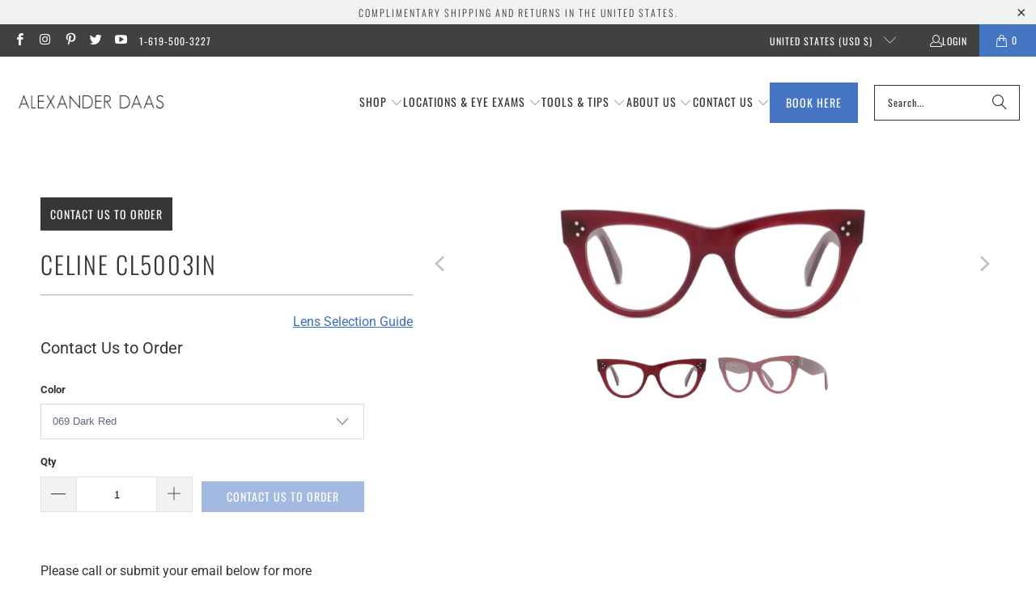

--- FILE ---
content_type: text/html; charset=utf-8
request_url: https://alexanderdaas.com/recommendations/products?section_id=template--18931162317012__recommendations&limit=9&product_id=7760674095316
body_size: 2769
content:
<div id="shopify-section-template--18931162317012__recommendations" class="shopify-section shopify-section--recommended-products"><script
  type="application/json"
  data-section-type="product-recommendations"
  data-section-id="template--18931162317012__recommendations"
>
</script>







  
  

  

  
  

  <section
    class="
      section
      
    "
  >
    <div class="container">
      <div class="one-whole column">
        
          <div
            class="
              product-recommendations
              product-recommendations--
            "
            data-product-recommendations
            data-section-id="template--18931162317012__recommendations"
            data-recommendations-url="/recommendations/products"
            data-product-id="7760674095316"
            data-limit="9"
            data-enabled="true"
          >
            
    <div class="recommended-products__title" data-recommended-product-count="9">
      <h2 class="title center">You may also like</h2>
      <div class="feature-divider"></div>
    </div>

    
      
      <div class="recommended-products--slider js-recommended-products-slider">
        






<div class="slider-gallery products-slider products-length-9 transparentBackground--true"
      data-products-per-slide="3"
      data-products-limit="9"
      data-products-available="9">
  

      <div class="gallery-cell
                  thumbnail
                  visible-3
                  quick-shop-style--popup
                  product__details
                  thumbnail-hover-enabled--false
                  product-1689505595461">
        <div class="product-wrap ">
          <div class="relative product_image">
            <a href="/products/celine-41053-s-baby-audrey?pr_prod_strat=e5_desc&pr_rec_id=464302e7c&pr_rec_pid=1689505595461&pr_ref_pid=7760674095316&pr_seq=uniform">
              <div class="image__container">
                
                  














  <div
    class="image-element__wrap"
    style="
      
      
      
        max-width: 914px;
      
    "
  ><img
        class="
          lazyload
          transition--appear
          
        "
        alt=""
        
        data-src="//alexanderdaas.com/cdn/shop/files/Alexander-Daas-Celine-CL4003IN-Baby-Audrey-Sunglasses-Shiny-Black-Smoke-Front-View_1600x.png?v=1723507047"
        data-sizes="auto"
        data-aspectratio="914/379"
        data-srcset="//alexanderdaas.com/cdn/shop/files/Alexander-Daas-Celine-CL4003IN-Baby-Audrey-Sunglasses-Shiny-Black-Smoke-Front-View_5000x.png?v=1723507047 5000w,
    //alexanderdaas.com/cdn/shop/files/Alexander-Daas-Celine-CL4003IN-Baby-Audrey-Sunglasses-Shiny-Black-Smoke-Front-View_4500x.png?v=1723507047 4500w,
    //alexanderdaas.com/cdn/shop/files/Alexander-Daas-Celine-CL4003IN-Baby-Audrey-Sunglasses-Shiny-Black-Smoke-Front-View_4000x.png?v=1723507047 4000w,
    //alexanderdaas.com/cdn/shop/files/Alexander-Daas-Celine-CL4003IN-Baby-Audrey-Sunglasses-Shiny-Black-Smoke-Front-View_3500x.png?v=1723507047 3500w,
    //alexanderdaas.com/cdn/shop/files/Alexander-Daas-Celine-CL4003IN-Baby-Audrey-Sunglasses-Shiny-Black-Smoke-Front-View_3000x.png?v=1723507047 3000w,
    //alexanderdaas.com/cdn/shop/files/Alexander-Daas-Celine-CL4003IN-Baby-Audrey-Sunglasses-Shiny-Black-Smoke-Front-View_2500x.png?v=1723507047 2500w,
    //alexanderdaas.com/cdn/shop/files/Alexander-Daas-Celine-CL4003IN-Baby-Audrey-Sunglasses-Shiny-Black-Smoke-Front-View_2000x.png?v=1723507047 2000w,
    //alexanderdaas.com/cdn/shop/files/Alexander-Daas-Celine-CL4003IN-Baby-Audrey-Sunglasses-Shiny-Black-Smoke-Front-View_1800x.png?v=1723507047 1800w,
    //alexanderdaas.com/cdn/shop/files/Alexander-Daas-Celine-CL4003IN-Baby-Audrey-Sunglasses-Shiny-Black-Smoke-Front-View_1600x.png?v=1723507047 1600w,
    //alexanderdaas.com/cdn/shop/files/Alexander-Daas-Celine-CL4003IN-Baby-Audrey-Sunglasses-Shiny-Black-Smoke-Front-View_1400x.png?v=1723507047 1400w,
    //alexanderdaas.com/cdn/shop/files/Alexander-Daas-Celine-CL4003IN-Baby-Audrey-Sunglasses-Shiny-Black-Smoke-Front-View_1200x.png?v=1723507047 1200w,
    //alexanderdaas.com/cdn/shop/files/Alexander-Daas-Celine-CL4003IN-Baby-Audrey-Sunglasses-Shiny-Black-Smoke-Front-View_1000x.png?v=1723507047 1000w,
    //alexanderdaas.com/cdn/shop/files/Alexander-Daas-Celine-CL4003IN-Baby-Audrey-Sunglasses-Shiny-Black-Smoke-Front-View_800x.png?v=1723507047 800w,
    //alexanderdaas.com/cdn/shop/files/Alexander-Daas-Celine-CL4003IN-Baby-Audrey-Sunglasses-Shiny-Black-Smoke-Front-View_600x.png?v=1723507047 600w,
    //alexanderdaas.com/cdn/shop/files/Alexander-Daas-Celine-CL4003IN-Baby-Audrey-Sunglasses-Shiny-Black-Smoke-Front-View_400x.png?v=1723507047 400w,
    //alexanderdaas.com/cdn/shop/files/Alexander-Daas-Celine-CL4003IN-Baby-Audrey-Sunglasses-Shiny-Black-Smoke-Front-View_200x.png?v=1723507047 200w"
        style=""
        width="914"
        height="379"
        srcset="data:image/svg+xml;utf8,<svg%20xmlns='http://www.w3.org/2000/svg'%20width='914'%20height='379'></svg>"
      ></div>



<noscript>
  <img
    class="
      noscript
      
    "
    src="//alexanderdaas.com/cdn/shop/files/Alexander-Daas-Celine-CL4003IN-Baby-Audrey-Sunglasses-Shiny-Black-Smoke-Front-View_2000x.png?v=1723507047"
    alt=""
    style=""
  >
</noscript>

                
                
              </div>
            </a>

            


  <div class="price-ui-badges price-ui-badges--square">
    <div class="price-ui-badge price-ui-badge--loading" data-price-ui-badge>
      <noscript>
        <style>
          .price-ui-badge--loading {
            display: block !important;
            opacity: 1 !important;
          }
        </style>
      </noscript>
    
      </div>
    


    

    
  </div>



            
          </div>
          <a class="product-info__caption " href="/products/celine-41053-s-baby-audrey?pr_prod_strat=e5_desc&pr_rec_id=464302e7c&pr_rec_pid=1689505595461&pr_ref_pid=7760674095316&pr_seq=uniform">
            

<div class="product-details">
  <span class="title" itemprop="name">Celine CL4003IN Baby Audrey Sunglasses</span>
  
    <span class="brand">
      Celine
    </span>
  

  

  
    
      <span class="price ">
        
          <span class="current_price">
            
              <small class="from"><em>from</em></small>
            
            
              <span class="money">


  $425.00

</span>
            
          </span>
          <span class="was_price">
            
          </span>
        
        <div class="sold_out">
          
        </div>
      </span>
    
  
  
</div>
          </a>
        </div>
        

        
      </div>
    
  

      <div class="gallery-cell
                  thumbnail
                  visible-3
                  quick-shop-style--popup
                  product__details
                  thumbnail-hover-enabled--false
                  product-8899709337812">
        <div class="product-wrap ">
          <div class="relative product_image">
            <a href="/products/celine-cl40253f?pr_prod_strat=e5_desc&pr_rec_id=464302e7c&pr_rec_pid=8899709337812&pr_ref_pid=7760674095316&pr_seq=uniform">
              <div class="image__container">
                
                  














  <div
    class="image-element__wrap"
    style="
      
      
      
        max-width: 1023px;
      
    "
  ><img
        class="
          lazyload
          transition--appear
          
        "
        alt=""
        
        data-src="//alexanderdaas.com/cdn/shop/files/CelineCL40253F01fShinyBlackGoldBrownGradientFront_1600x.png?v=1755022972"
        data-sizes="auto"
        data-aspectratio="1023/464"
        data-srcset="//alexanderdaas.com/cdn/shop/files/CelineCL40253F01fShinyBlackGoldBrownGradientFront_5000x.png?v=1755022972 5000w,
    //alexanderdaas.com/cdn/shop/files/CelineCL40253F01fShinyBlackGoldBrownGradientFront_4500x.png?v=1755022972 4500w,
    //alexanderdaas.com/cdn/shop/files/CelineCL40253F01fShinyBlackGoldBrownGradientFront_4000x.png?v=1755022972 4000w,
    //alexanderdaas.com/cdn/shop/files/CelineCL40253F01fShinyBlackGoldBrownGradientFront_3500x.png?v=1755022972 3500w,
    //alexanderdaas.com/cdn/shop/files/CelineCL40253F01fShinyBlackGoldBrownGradientFront_3000x.png?v=1755022972 3000w,
    //alexanderdaas.com/cdn/shop/files/CelineCL40253F01fShinyBlackGoldBrownGradientFront_2500x.png?v=1755022972 2500w,
    //alexanderdaas.com/cdn/shop/files/CelineCL40253F01fShinyBlackGoldBrownGradientFront_2000x.png?v=1755022972 2000w,
    //alexanderdaas.com/cdn/shop/files/CelineCL40253F01fShinyBlackGoldBrownGradientFront_1800x.png?v=1755022972 1800w,
    //alexanderdaas.com/cdn/shop/files/CelineCL40253F01fShinyBlackGoldBrownGradientFront_1600x.png?v=1755022972 1600w,
    //alexanderdaas.com/cdn/shop/files/CelineCL40253F01fShinyBlackGoldBrownGradientFront_1400x.png?v=1755022972 1400w,
    //alexanderdaas.com/cdn/shop/files/CelineCL40253F01fShinyBlackGoldBrownGradientFront_1200x.png?v=1755022972 1200w,
    //alexanderdaas.com/cdn/shop/files/CelineCL40253F01fShinyBlackGoldBrownGradientFront_1000x.png?v=1755022972 1000w,
    //alexanderdaas.com/cdn/shop/files/CelineCL40253F01fShinyBlackGoldBrownGradientFront_800x.png?v=1755022972 800w,
    //alexanderdaas.com/cdn/shop/files/CelineCL40253F01fShinyBlackGoldBrownGradientFront_600x.png?v=1755022972 600w,
    //alexanderdaas.com/cdn/shop/files/CelineCL40253F01fShinyBlackGoldBrownGradientFront_400x.png?v=1755022972 400w,
    //alexanderdaas.com/cdn/shop/files/CelineCL40253F01fShinyBlackGoldBrownGradientFront_200x.png?v=1755022972 200w"
        style=""
        width="1023"
        height="464"
        srcset="data:image/svg+xml;utf8,<svg%20xmlns='http://www.w3.org/2000/svg'%20width='1023'%20height='464'></svg>"
      ></div>



<noscript>
  <img
    class="
      noscript
      
    "
    src="//alexanderdaas.com/cdn/shop/files/CelineCL40253F01fShinyBlackGoldBrownGradientFront_2000x.png?v=1755022972"
    alt=""
    style=""
  >
</noscript>

                
                
              </div>
            </a>

            


  <div class="price-ui-badges price-ui-badges--square">
    <div class="price-ui-badge price-ui-badge--loading" data-price-ui-badge>
      <noscript>
        <style>
          .price-ui-badge--loading {
            display: block !important;
            opacity: 1 !important;
          }
        </style>
      </noscript>
    
      </div>
    


    

    
  </div>



            
          </div>
          <a class="product-info__caption " href="/products/celine-cl40253f?pr_prod_strat=e5_desc&pr_rec_id=464302e7c&pr_rec_pid=8899709337812&pr_ref_pid=7760674095316&pr_seq=uniform">
            

<div class="product-details">
  <span class="title" itemprop="name">Celine CL40253F</span>
  
    <span class="brand">
      Celine
    </span>
  

  

  
    
      <span class="price ">
        
          <span class="current_price">
            
            
              <span class="money">


  $550.00

</span>
            
          </span>
          <span class="was_price">
            
          </span>
        
        <div class="sold_out">
          
        </div>
      </span>
    
  
  
</div>
          </a>
        </div>
        

        
      </div>
    
  

      <div class="gallery-cell
                  thumbnail
                  visible-3
                  quick-shop-style--popup
                  product__details
                  thumbnail-hover-enabled--false
                  product-4368393306181">
        <div class="product-wrap ">
          <div class="relative product_image">
            <a href="/products/celine-4004in-sunglass?pr_prod_strat=e5_desc&pr_rec_id=464302e7c&pr_rec_pid=4368393306181&pr_ref_pid=7760674095316&pr_seq=uniform">
              <div class="image__container">
                
                  














  <div
    class="image-element__wrap"
    style="
      
      
      
        max-width: 829px;
      
    "
  ><img
        class="
          lazyload
          transition--appear
          
        "
        alt=""
        
        data-src="//alexanderdaas.com/cdn/shop/files/Celine_CL4004in_01D_Black_Smoke_Polar_Front_1600x.png?v=1756324679"
        data-sizes="auto"
        data-aspectratio="829/390"
        data-srcset="//alexanderdaas.com/cdn/shop/files/Celine_CL4004in_01D_Black_Smoke_Polar_Front_5000x.png?v=1756324679 5000w,
    //alexanderdaas.com/cdn/shop/files/Celine_CL4004in_01D_Black_Smoke_Polar_Front_4500x.png?v=1756324679 4500w,
    //alexanderdaas.com/cdn/shop/files/Celine_CL4004in_01D_Black_Smoke_Polar_Front_4000x.png?v=1756324679 4000w,
    //alexanderdaas.com/cdn/shop/files/Celine_CL4004in_01D_Black_Smoke_Polar_Front_3500x.png?v=1756324679 3500w,
    //alexanderdaas.com/cdn/shop/files/Celine_CL4004in_01D_Black_Smoke_Polar_Front_3000x.png?v=1756324679 3000w,
    //alexanderdaas.com/cdn/shop/files/Celine_CL4004in_01D_Black_Smoke_Polar_Front_2500x.png?v=1756324679 2500w,
    //alexanderdaas.com/cdn/shop/files/Celine_CL4004in_01D_Black_Smoke_Polar_Front_2000x.png?v=1756324679 2000w,
    //alexanderdaas.com/cdn/shop/files/Celine_CL4004in_01D_Black_Smoke_Polar_Front_1800x.png?v=1756324679 1800w,
    //alexanderdaas.com/cdn/shop/files/Celine_CL4004in_01D_Black_Smoke_Polar_Front_1600x.png?v=1756324679 1600w,
    //alexanderdaas.com/cdn/shop/files/Celine_CL4004in_01D_Black_Smoke_Polar_Front_1400x.png?v=1756324679 1400w,
    //alexanderdaas.com/cdn/shop/files/Celine_CL4004in_01D_Black_Smoke_Polar_Front_1200x.png?v=1756324679 1200w,
    //alexanderdaas.com/cdn/shop/files/Celine_CL4004in_01D_Black_Smoke_Polar_Front_1000x.png?v=1756324679 1000w,
    //alexanderdaas.com/cdn/shop/files/Celine_CL4004in_01D_Black_Smoke_Polar_Front_800x.png?v=1756324679 800w,
    //alexanderdaas.com/cdn/shop/files/Celine_CL4004in_01D_Black_Smoke_Polar_Front_600x.png?v=1756324679 600w,
    //alexanderdaas.com/cdn/shop/files/Celine_CL4004in_01D_Black_Smoke_Polar_Front_400x.png?v=1756324679 400w,
    //alexanderdaas.com/cdn/shop/files/Celine_CL4004in_01D_Black_Smoke_Polar_Front_200x.png?v=1756324679 200w"
        style=""
        width="829"
        height="390"
        srcset="data:image/svg+xml;utf8,<svg%20xmlns='http://www.w3.org/2000/svg'%20width='829'%20height='390'></svg>"
      ></div>



<noscript>
  <img
    class="
      noscript
      
    "
    src="//alexanderdaas.com/cdn/shop/files/Celine_CL4004in_01D_Black_Smoke_Polar_Front_2000x.png?v=1756324679"
    alt=""
    style=""
  >
</noscript>

                
                
              </div>
            </a>

            


  <div class="price-ui-badges price-ui-badges--square">
    <div class="price-ui-badge price-ui-badge--loading" data-price-ui-badge>
      <noscript>
        <style>
          .price-ui-badge--loading {
            display: block !important;
            opacity: 1 !important;
          }
        </style>
      </noscript>
    
      </div>
    


    

    
  </div>



            
          </div>
          <a class="product-info__caption " href="/products/celine-4004in-sunglass?pr_prod_strat=e5_desc&pr_rec_id=464302e7c&pr_rec_pid=4368393306181&pr_ref_pid=7760674095316&pr_seq=uniform">
            

<div class="product-details">
  <span class="title" itemprop="name">Celine CL4004IN</span>
  
    <span class="brand">
      Celine
    </span>
  

  

  
    
      <span class="price ">
        
          <span class="current_price">
            
            
              <span class="money">


  $530.00

</span>
            
          </span>
          <span class="was_price">
            
          </span>
        
        <div class="sold_out">
          
        </div>
      </span>
    
  
  
</div>
          </a>
        </div>
        

        
      </div>
    
  

      <div class="gallery-cell
                  thumbnail
                  visible-3
                  quick-shop-style--popup
                  product__details
                  thumbnail-hover-enabled--false
                  product-7975159922900">
        <div class="product-wrap ">
          <div class="relative product_image">
            <a href="/products/celine-cl40254u?pr_prod_strat=e5_desc&pr_rec_id=464302e7c&pr_rec_pid=7975159922900&pr_ref_pid=7760674095316&pr_seq=uniform">
              <div class="image__container">
                
                  














  <div
    class="image-element__wrap"
    style="
      
      
      
        max-width: 753px;
      
    "
  ><img
        class="
          lazyload
          transition--appear
          
        "
        alt=""
        
        data-src="//alexanderdaas.com/cdn/shop/files/Alexander-Daas-Celine-CL40254U-Sunglasses-Gold-Front-View_1600x.png?v=1712623665"
        data-sizes="auto"
        data-aspectratio="753/225"
        data-srcset="//alexanderdaas.com/cdn/shop/files/Alexander-Daas-Celine-CL40254U-Sunglasses-Gold-Front-View_5000x.png?v=1712623665 5000w,
    //alexanderdaas.com/cdn/shop/files/Alexander-Daas-Celine-CL40254U-Sunglasses-Gold-Front-View_4500x.png?v=1712623665 4500w,
    //alexanderdaas.com/cdn/shop/files/Alexander-Daas-Celine-CL40254U-Sunglasses-Gold-Front-View_4000x.png?v=1712623665 4000w,
    //alexanderdaas.com/cdn/shop/files/Alexander-Daas-Celine-CL40254U-Sunglasses-Gold-Front-View_3500x.png?v=1712623665 3500w,
    //alexanderdaas.com/cdn/shop/files/Alexander-Daas-Celine-CL40254U-Sunglasses-Gold-Front-View_3000x.png?v=1712623665 3000w,
    //alexanderdaas.com/cdn/shop/files/Alexander-Daas-Celine-CL40254U-Sunglasses-Gold-Front-View_2500x.png?v=1712623665 2500w,
    //alexanderdaas.com/cdn/shop/files/Alexander-Daas-Celine-CL40254U-Sunglasses-Gold-Front-View_2000x.png?v=1712623665 2000w,
    //alexanderdaas.com/cdn/shop/files/Alexander-Daas-Celine-CL40254U-Sunglasses-Gold-Front-View_1800x.png?v=1712623665 1800w,
    //alexanderdaas.com/cdn/shop/files/Alexander-Daas-Celine-CL40254U-Sunglasses-Gold-Front-View_1600x.png?v=1712623665 1600w,
    //alexanderdaas.com/cdn/shop/files/Alexander-Daas-Celine-CL40254U-Sunglasses-Gold-Front-View_1400x.png?v=1712623665 1400w,
    //alexanderdaas.com/cdn/shop/files/Alexander-Daas-Celine-CL40254U-Sunglasses-Gold-Front-View_1200x.png?v=1712623665 1200w,
    //alexanderdaas.com/cdn/shop/files/Alexander-Daas-Celine-CL40254U-Sunglasses-Gold-Front-View_1000x.png?v=1712623665 1000w,
    //alexanderdaas.com/cdn/shop/files/Alexander-Daas-Celine-CL40254U-Sunglasses-Gold-Front-View_800x.png?v=1712623665 800w,
    //alexanderdaas.com/cdn/shop/files/Alexander-Daas-Celine-CL40254U-Sunglasses-Gold-Front-View_600x.png?v=1712623665 600w,
    //alexanderdaas.com/cdn/shop/files/Alexander-Daas-Celine-CL40254U-Sunglasses-Gold-Front-View_400x.png?v=1712623665 400w,
    //alexanderdaas.com/cdn/shop/files/Alexander-Daas-Celine-CL40254U-Sunglasses-Gold-Front-View_200x.png?v=1712623665 200w"
        style=""
        width="753"
        height="225"
        srcset="data:image/svg+xml;utf8,<svg%20xmlns='http://www.w3.org/2000/svg'%20width='753'%20height='225'></svg>"
      ></div>



<noscript>
  <img
    class="
      noscript
      
    "
    src="//alexanderdaas.com/cdn/shop/files/Alexander-Daas-Celine-CL40254U-Sunglasses-Gold-Front-View_2000x.png?v=1712623665"
    alt=""
    style=""
  >
</noscript>

                
                
              </div>
            </a>

            


  <div class="price-ui-badges price-ui-badges--square">
    <div class="price-ui-badge price-ui-badge--loading" data-price-ui-badge>
      <noscript>
        <style>
          .price-ui-badge--loading {
            display: block !important;
            opacity: 1 !important;
          }
        </style>
      </noscript>
    
      </div>
    


    

    
  </div>



            
          </div>
          <a class="product-info__caption " href="/products/celine-cl40254u?pr_prod_strat=e5_desc&pr_rec_id=464302e7c&pr_rec_pid=7975159922900&pr_ref_pid=7760674095316&pr_seq=uniform">
            

<div class="product-details">
  <span class="title" itemprop="name">Celine CL40254U</span>
  
    <span class="brand">
      Celine
    </span>
  

  

  
    
      <span class="price ">
        
          <span class="current_price">
            
            
              <span class="money">


  $600.00

</span>
            
          </span>
          <span class="was_price">
            
          </span>
        
        <div class="sold_out">
          
        </div>
      </span>
    
  
  
</div>
          </a>
        </div>
        

        
      </div>
    
  

      <div class="gallery-cell
                  thumbnail
                  visible-3
                  quick-shop-style--popup
                  product__details
                  thumbnail-hover-enabled--false
                  product-7593568108756">
        <div class="product-wrap ">
          <div class="relative product_image">
            <a href="/products/barton-perreira-cecil-eyeglasses-50?pr_prod_strat=e5_desc&pr_rec_id=464302e7c&pr_rec_pid=7593568108756&pr_ref_pid=7760674095316&pr_seq=uniform">
              <div class="image__container">
                
                  














  <div
    class="image-element__wrap"
    style="
      
      
      
        max-width: 679px;
      
    "
  ><img
        class="
          lazyload
          transition--appear
          
        "
        alt=""
        
        data-src="//alexanderdaas.com/cdn/shop/products/Alexander-Daas-Barton-Perreira-Cecil-Eyeglasses-Chestnut-Front-View_1600x.png?v=1713562052"
        data-sizes="auto"
        data-aspectratio="679/237"
        data-srcset="//alexanderdaas.com/cdn/shop/products/Alexander-Daas-Barton-Perreira-Cecil-Eyeglasses-Chestnut-Front-View_5000x.png?v=1713562052 5000w,
    //alexanderdaas.com/cdn/shop/products/Alexander-Daas-Barton-Perreira-Cecil-Eyeglasses-Chestnut-Front-View_4500x.png?v=1713562052 4500w,
    //alexanderdaas.com/cdn/shop/products/Alexander-Daas-Barton-Perreira-Cecil-Eyeglasses-Chestnut-Front-View_4000x.png?v=1713562052 4000w,
    //alexanderdaas.com/cdn/shop/products/Alexander-Daas-Barton-Perreira-Cecil-Eyeglasses-Chestnut-Front-View_3500x.png?v=1713562052 3500w,
    //alexanderdaas.com/cdn/shop/products/Alexander-Daas-Barton-Perreira-Cecil-Eyeglasses-Chestnut-Front-View_3000x.png?v=1713562052 3000w,
    //alexanderdaas.com/cdn/shop/products/Alexander-Daas-Barton-Perreira-Cecil-Eyeglasses-Chestnut-Front-View_2500x.png?v=1713562052 2500w,
    //alexanderdaas.com/cdn/shop/products/Alexander-Daas-Barton-Perreira-Cecil-Eyeglasses-Chestnut-Front-View_2000x.png?v=1713562052 2000w,
    //alexanderdaas.com/cdn/shop/products/Alexander-Daas-Barton-Perreira-Cecil-Eyeglasses-Chestnut-Front-View_1800x.png?v=1713562052 1800w,
    //alexanderdaas.com/cdn/shop/products/Alexander-Daas-Barton-Perreira-Cecil-Eyeglasses-Chestnut-Front-View_1600x.png?v=1713562052 1600w,
    //alexanderdaas.com/cdn/shop/products/Alexander-Daas-Barton-Perreira-Cecil-Eyeglasses-Chestnut-Front-View_1400x.png?v=1713562052 1400w,
    //alexanderdaas.com/cdn/shop/products/Alexander-Daas-Barton-Perreira-Cecil-Eyeglasses-Chestnut-Front-View_1200x.png?v=1713562052 1200w,
    //alexanderdaas.com/cdn/shop/products/Alexander-Daas-Barton-Perreira-Cecil-Eyeglasses-Chestnut-Front-View_1000x.png?v=1713562052 1000w,
    //alexanderdaas.com/cdn/shop/products/Alexander-Daas-Barton-Perreira-Cecil-Eyeglasses-Chestnut-Front-View_800x.png?v=1713562052 800w,
    //alexanderdaas.com/cdn/shop/products/Alexander-Daas-Barton-Perreira-Cecil-Eyeglasses-Chestnut-Front-View_600x.png?v=1713562052 600w,
    //alexanderdaas.com/cdn/shop/products/Alexander-Daas-Barton-Perreira-Cecil-Eyeglasses-Chestnut-Front-View_400x.png?v=1713562052 400w,
    //alexanderdaas.com/cdn/shop/products/Alexander-Daas-Barton-Perreira-Cecil-Eyeglasses-Chestnut-Front-View_200x.png?v=1713562052 200w"
        style=""
        width="679"
        height="237"
        srcset="data:image/svg+xml;utf8,<svg%20xmlns='http://www.w3.org/2000/svg'%20width='679'%20height='237'></svg>"
      ></div>



<noscript>
  <img
    class="
      noscript
      
    "
    src="//alexanderdaas.com/cdn/shop/products/Alexander-Daas-Barton-Perreira-Cecil-Eyeglasses-Chestnut-Front-View_2000x.png?v=1713562052"
    alt=""
    style=""
  >
</noscript>

                
                
              </div>
            </a>

            


  <div class="price-ui-badges price-ui-badges--square">
    <div class="price-ui-badge price-ui-badge--loading" data-price-ui-badge>
      <noscript>
        <style>
          .price-ui-badge--loading {
            display: block !important;
            opacity: 1 !important;
          }
        </style>
      </noscript>
    
      </div>
    


    

    
  </div>



            
          </div>
          <a class="product-info__caption " href="/products/barton-perreira-cecil-eyeglasses-50?pr_prod_strat=e5_desc&pr_rec_id=464302e7c&pr_rec_pid=7593568108756&pr_ref_pid=7760674095316&pr_seq=uniform">
            

<div class="product-details">
  <span class="title" itemprop="name">Barton Perreira Cecil (50)</span>
  
    <span class="brand">
      Barton Perreira
    </span>
  

  

  
    
      <span class="price ">
        
          <span class="current_price">
            
            
              <span class="money">


  $490.00

</span>
            
          </span>
          <span class="was_price">
            
          </span>
        
        <div class="sold_out">
          
        </div>
      </span>
    
  
  
</div>
          </a>
        </div>
        

        
      </div>
    
  

      <div class="gallery-cell
                  thumbnail
                  visible-3
                  quick-shop-style--popup
                  product__details
                  thumbnail-hover-enabled--false
                  product-7561939747028">
        <div class="product-wrap ">
          <div class="relative product_image">
            <a href="/products/alexander-daas-celine?pr_prod_strat=e5_desc&pr_rec_id=464302e7c&pr_rec_pid=7561939747028&pr_ref_pid=7760674095316&pr_seq=uniform">
              <div class="image__container">
                
                  














  <div
    class="image-element__wrap"
    style="
      
      
      
        max-width: 4860px;
      
    "
  ><img
        class="
          lazyload
          transition--appear
          
        "
        alt=""
        
        data-src="//alexanderdaas.com/cdn/shop/products/Alexander-Daas-Celine-Eyeglasses-Wine-Front-View_1600x.jpg?v=1714062605"
        data-sizes="auto"
        data-aspectratio="4860/1716"
        data-srcset="//alexanderdaas.com/cdn/shop/products/Alexander-Daas-Celine-Eyeglasses-Wine-Front-View_5000x.jpg?v=1714062605 5000w,
    //alexanderdaas.com/cdn/shop/products/Alexander-Daas-Celine-Eyeglasses-Wine-Front-View_4500x.jpg?v=1714062605 4500w,
    //alexanderdaas.com/cdn/shop/products/Alexander-Daas-Celine-Eyeglasses-Wine-Front-View_4000x.jpg?v=1714062605 4000w,
    //alexanderdaas.com/cdn/shop/products/Alexander-Daas-Celine-Eyeglasses-Wine-Front-View_3500x.jpg?v=1714062605 3500w,
    //alexanderdaas.com/cdn/shop/products/Alexander-Daas-Celine-Eyeglasses-Wine-Front-View_3000x.jpg?v=1714062605 3000w,
    //alexanderdaas.com/cdn/shop/products/Alexander-Daas-Celine-Eyeglasses-Wine-Front-View_2500x.jpg?v=1714062605 2500w,
    //alexanderdaas.com/cdn/shop/products/Alexander-Daas-Celine-Eyeglasses-Wine-Front-View_2000x.jpg?v=1714062605 2000w,
    //alexanderdaas.com/cdn/shop/products/Alexander-Daas-Celine-Eyeglasses-Wine-Front-View_1800x.jpg?v=1714062605 1800w,
    //alexanderdaas.com/cdn/shop/products/Alexander-Daas-Celine-Eyeglasses-Wine-Front-View_1600x.jpg?v=1714062605 1600w,
    //alexanderdaas.com/cdn/shop/products/Alexander-Daas-Celine-Eyeglasses-Wine-Front-View_1400x.jpg?v=1714062605 1400w,
    //alexanderdaas.com/cdn/shop/products/Alexander-Daas-Celine-Eyeglasses-Wine-Front-View_1200x.jpg?v=1714062605 1200w,
    //alexanderdaas.com/cdn/shop/products/Alexander-Daas-Celine-Eyeglasses-Wine-Front-View_1000x.jpg?v=1714062605 1000w,
    //alexanderdaas.com/cdn/shop/products/Alexander-Daas-Celine-Eyeglasses-Wine-Front-View_800x.jpg?v=1714062605 800w,
    //alexanderdaas.com/cdn/shop/products/Alexander-Daas-Celine-Eyeglasses-Wine-Front-View_600x.jpg?v=1714062605 600w,
    //alexanderdaas.com/cdn/shop/products/Alexander-Daas-Celine-Eyeglasses-Wine-Front-View_400x.jpg?v=1714062605 400w,
    //alexanderdaas.com/cdn/shop/products/Alexander-Daas-Celine-Eyeglasses-Wine-Front-View_200x.jpg?v=1714062605 200w"
        style=""
        width="4860"
        height="1716"
        srcset="data:image/svg+xml;utf8,<svg%20xmlns='http://www.w3.org/2000/svg'%20width='4860'%20height='1716'></svg>"
      ></div>



<noscript>
  <img
    class="
      noscript
      
    "
    src="//alexanderdaas.com/cdn/shop/products/Alexander-Daas-Celine-Eyeglasses-Wine-Front-View_2000x.jpg?v=1714062605"
    alt=""
    style=""
  >
</noscript>

                
                
              </div>
            </a>

            


  <div class="price-ui-badges price-ui-badges--square">
    <div class="price-ui-badge price-ui-badge--loading" data-price-ui-badge>
      <noscript>
        <style>
          .price-ui-badge--loading {
            display: block !important;
            opacity: 1 !important;
          }
        </style>
      </noscript>
    
      </div>
    


    

    
  </div>



            
          </div>
          <a class="product-info__caption " href="/products/alexander-daas-celine?pr_prod_strat=e5_desc&pr_rec_id=464302e7c&pr_rec_pid=7561939747028&pr_ref_pid=7760674095316&pr_seq=uniform">
            

<div class="product-details">
  <span class="title" itemprop="name">Alexander Daas Celine</span>
  
    <span class="brand">
      Alexander Daas
    </span>
  

  

  
    
      <span class="price ">
        
          <span class="current_price">
            
            
              <span class="money">


  $319.00

</span>
            
          </span>
          <span class="was_price">
            
          </span>
        
        <div class="sold_out">
          
        </div>
      </span>
    
  
  
</div>
          </a>
        </div>
        

        
      </div>
    
  

      <div class="gallery-cell
                  thumbnail
                  visible-3
                  quick-shop-style--popup
                  product__details
                  thumbnail-hover-enabled--false
                  product-8578601943252">
        <div class="product-wrap ">
          <div class="relative product_image">
            <a href="/products/tom-ford-frances-ft0628?pr_prod_strat=e5_desc&pr_rec_id=464302e7c&pr_rec_pid=8578601943252&pr_ref_pid=7760674095316&pr_seq=uniform">
              <div class="image__container">
                
                  














  <div
    class="image-element__wrap"
    style="
      
      
      
        max-width: 694px;
      
    "
  ><img
        class="
          lazyload
          transition--appear
          
        "
        alt=""
        
        data-src="//alexanderdaas.com/cdn/shop/files/Alexander-Daas-Tom-Ford-Cecilio-FT0628-Sunglasses-Shiny-Black-Grey-Gradient-Front-View_1600x.png?v=1722901655"
        data-sizes="auto"
        data-aspectratio="694/271"
        data-srcset="//alexanderdaas.com/cdn/shop/files/Alexander-Daas-Tom-Ford-Cecilio-FT0628-Sunglasses-Shiny-Black-Grey-Gradient-Front-View_5000x.png?v=1722901655 5000w,
    //alexanderdaas.com/cdn/shop/files/Alexander-Daas-Tom-Ford-Cecilio-FT0628-Sunglasses-Shiny-Black-Grey-Gradient-Front-View_4500x.png?v=1722901655 4500w,
    //alexanderdaas.com/cdn/shop/files/Alexander-Daas-Tom-Ford-Cecilio-FT0628-Sunglasses-Shiny-Black-Grey-Gradient-Front-View_4000x.png?v=1722901655 4000w,
    //alexanderdaas.com/cdn/shop/files/Alexander-Daas-Tom-Ford-Cecilio-FT0628-Sunglasses-Shiny-Black-Grey-Gradient-Front-View_3500x.png?v=1722901655 3500w,
    //alexanderdaas.com/cdn/shop/files/Alexander-Daas-Tom-Ford-Cecilio-FT0628-Sunglasses-Shiny-Black-Grey-Gradient-Front-View_3000x.png?v=1722901655 3000w,
    //alexanderdaas.com/cdn/shop/files/Alexander-Daas-Tom-Ford-Cecilio-FT0628-Sunglasses-Shiny-Black-Grey-Gradient-Front-View_2500x.png?v=1722901655 2500w,
    //alexanderdaas.com/cdn/shop/files/Alexander-Daas-Tom-Ford-Cecilio-FT0628-Sunglasses-Shiny-Black-Grey-Gradient-Front-View_2000x.png?v=1722901655 2000w,
    //alexanderdaas.com/cdn/shop/files/Alexander-Daas-Tom-Ford-Cecilio-FT0628-Sunglasses-Shiny-Black-Grey-Gradient-Front-View_1800x.png?v=1722901655 1800w,
    //alexanderdaas.com/cdn/shop/files/Alexander-Daas-Tom-Ford-Cecilio-FT0628-Sunglasses-Shiny-Black-Grey-Gradient-Front-View_1600x.png?v=1722901655 1600w,
    //alexanderdaas.com/cdn/shop/files/Alexander-Daas-Tom-Ford-Cecilio-FT0628-Sunglasses-Shiny-Black-Grey-Gradient-Front-View_1400x.png?v=1722901655 1400w,
    //alexanderdaas.com/cdn/shop/files/Alexander-Daas-Tom-Ford-Cecilio-FT0628-Sunglasses-Shiny-Black-Grey-Gradient-Front-View_1200x.png?v=1722901655 1200w,
    //alexanderdaas.com/cdn/shop/files/Alexander-Daas-Tom-Ford-Cecilio-FT0628-Sunglasses-Shiny-Black-Grey-Gradient-Front-View_1000x.png?v=1722901655 1000w,
    //alexanderdaas.com/cdn/shop/files/Alexander-Daas-Tom-Ford-Cecilio-FT0628-Sunglasses-Shiny-Black-Grey-Gradient-Front-View_800x.png?v=1722901655 800w,
    //alexanderdaas.com/cdn/shop/files/Alexander-Daas-Tom-Ford-Cecilio-FT0628-Sunglasses-Shiny-Black-Grey-Gradient-Front-View_600x.png?v=1722901655 600w,
    //alexanderdaas.com/cdn/shop/files/Alexander-Daas-Tom-Ford-Cecilio-FT0628-Sunglasses-Shiny-Black-Grey-Gradient-Front-View_400x.png?v=1722901655 400w,
    //alexanderdaas.com/cdn/shop/files/Alexander-Daas-Tom-Ford-Cecilio-FT0628-Sunglasses-Shiny-Black-Grey-Gradient-Front-View_200x.png?v=1722901655 200w"
        style=""
        width="694"
        height="271"
        srcset="data:image/svg+xml;utf8,<svg%20xmlns='http://www.w3.org/2000/svg'%20width='694'%20height='271'></svg>"
      ></div>



<noscript>
  <img
    class="
      noscript
      
    "
    src="//alexanderdaas.com/cdn/shop/files/Alexander-Daas-Tom-Ford-Cecilio-FT0628-Sunglasses-Shiny-Black-Grey-Gradient-Front-View_2000x.png?v=1722901655"
    alt=""
    style=""
  >
</noscript>

                
                
              </div>
            </a>

            


  <div class="price-ui-badges price-ui-badges--square">
    <div class="price-ui-badge price-ui-badge--loading" data-price-ui-badge>
      <noscript>
        <style>
          .price-ui-badge--loading {
            display: block !important;
            opacity: 1 !important;
          }
        </style>
      </noscript>
    
      </div>
    


    

    
  </div>



            
          </div>
          <a class="product-info__caption " href="/products/tom-ford-frances-ft0628?pr_prod_strat=e5_desc&pr_rec_id=464302e7c&pr_rec_pid=8578601943252&pr_ref_pid=7760674095316&pr_seq=uniform">
            

<div class="product-details">
  <span class="title" itemprop="name">Tom Ford Cecilio FT0628</span>
  
    <span class="brand">
      Tom Ford
    </span>
  

  

  
    
      <span class="price ">
        
          <span class="current_price">
            
            
              <span class="money">


  $465.00

</span>
            
          </span>
          <span class="was_price">
            
          </span>
        
        <div class="sold_out">
          
        </div>
      </span>
    
  
  
</div>
          </a>
        </div>
        

        
      </div>
    
  

      <div class="gallery-cell
                  thumbnail
                  visible-3
                  quick-shop-style--popup
                  product__details
                  thumbnail-hover-enabled--false
                  product-7926713876692">
        <div class="product-wrap ">
          <div class="relative product_image">
            <a href="/products/woodys-kerstin?pr_prod_strat=e5_desc&pr_rec_id=464302e7c&pr_rec_pid=7926713876692&pr_ref_pid=7760674095316&pr_seq=uniform">
              <div class="image__container">
                
                  














  <div
    class="image-element__wrap"
    style="
      
      
      
        max-width: 903px;
      
    "
  ><img
        class="
          lazyload
          transition--appear
          
        "
        alt=""
        
        data-src="//alexanderdaas.com/cdn/shop/files/Alexander-Daas-Woodys-Kerstin-Sunglasses-Clear-Pink-Tortoise-Front-View_1600x.jpg?v=1712850944"
        data-sizes="auto"
        data-aspectratio="903/371"
        data-srcset="//alexanderdaas.com/cdn/shop/files/Alexander-Daas-Woodys-Kerstin-Sunglasses-Clear-Pink-Tortoise-Front-View_5000x.jpg?v=1712850944 5000w,
    //alexanderdaas.com/cdn/shop/files/Alexander-Daas-Woodys-Kerstin-Sunglasses-Clear-Pink-Tortoise-Front-View_4500x.jpg?v=1712850944 4500w,
    //alexanderdaas.com/cdn/shop/files/Alexander-Daas-Woodys-Kerstin-Sunglasses-Clear-Pink-Tortoise-Front-View_4000x.jpg?v=1712850944 4000w,
    //alexanderdaas.com/cdn/shop/files/Alexander-Daas-Woodys-Kerstin-Sunglasses-Clear-Pink-Tortoise-Front-View_3500x.jpg?v=1712850944 3500w,
    //alexanderdaas.com/cdn/shop/files/Alexander-Daas-Woodys-Kerstin-Sunglasses-Clear-Pink-Tortoise-Front-View_3000x.jpg?v=1712850944 3000w,
    //alexanderdaas.com/cdn/shop/files/Alexander-Daas-Woodys-Kerstin-Sunglasses-Clear-Pink-Tortoise-Front-View_2500x.jpg?v=1712850944 2500w,
    //alexanderdaas.com/cdn/shop/files/Alexander-Daas-Woodys-Kerstin-Sunglasses-Clear-Pink-Tortoise-Front-View_2000x.jpg?v=1712850944 2000w,
    //alexanderdaas.com/cdn/shop/files/Alexander-Daas-Woodys-Kerstin-Sunglasses-Clear-Pink-Tortoise-Front-View_1800x.jpg?v=1712850944 1800w,
    //alexanderdaas.com/cdn/shop/files/Alexander-Daas-Woodys-Kerstin-Sunglasses-Clear-Pink-Tortoise-Front-View_1600x.jpg?v=1712850944 1600w,
    //alexanderdaas.com/cdn/shop/files/Alexander-Daas-Woodys-Kerstin-Sunglasses-Clear-Pink-Tortoise-Front-View_1400x.jpg?v=1712850944 1400w,
    //alexanderdaas.com/cdn/shop/files/Alexander-Daas-Woodys-Kerstin-Sunglasses-Clear-Pink-Tortoise-Front-View_1200x.jpg?v=1712850944 1200w,
    //alexanderdaas.com/cdn/shop/files/Alexander-Daas-Woodys-Kerstin-Sunglasses-Clear-Pink-Tortoise-Front-View_1000x.jpg?v=1712850944 1000w,
    //alexanderdaas.com/cdn/shop/files/Alexander-Daas-Woodys-Kerstin-Sunglasses-Clear-Pink-Tortoise-Front-View_800x.jpg?v=1712850944 800w,
    //alexanderdaas.com/cdn/shop/files/Alexander-Daas-Woodys-Kerstin-Sunglasses-Clear-Pink-Tortoise-Front-View_600x.jpg?v=1712850944 600w,
    //alexanderdaas.com/cdn/shop/files/Alexander-Daas-Woodys-Kerstin-Sunglasses-Clear-Pink-Tortoise-Front-View_400x.jpg?v=1712850944 400w,
    //alexanderdaas.com/cdn/shop/files/Alexander-Daas-Woodys-Kerstin-Sunglasses-Clear-Pink-Tortoise-Front-View_200x.jpg?v=1712850944 200w"
        style=""
        width="903"
        height="371"
        srcset="data:image/svg+xml;utf8,<svg%20xmlns='http://www.w3.org/2000/svg'%20width='903'%20height='371'></svg>"
      ></div>



<noscript>
  <img
    class="
      noscript
      
    "
    src="//alexanderdaas.com/cdn/shop/files/Alexander-Daas-Woodys-Kerstin-Sunglasses-Clear-Pink-Tortoise-Front-View_2000x.jpg?v=1712850944"
    alt=""
    style=""
  >
</noscript>

                
                
              </div>
            </a>

            


  <div class="price-ui-badges price-ui-badges--square">
    <div class="price-ui-badge price-ui-badge--loading" data-price-ui-badge>
      <noscript>
        <style>
          .price-ui-badge--loading {
            display: block !important;
            opacity: 1 !important;
          }
        </style>
      </noscript>
    
      </div>
    


    

    
  </div>



            
          </div>
          <a class="product-info__caption " href="/products/woodys-kerstin?pr_prod_strat=e5_desc&pr_rec_id=464302e7c&pr_rec_pid=7926713876692&pr_ref_pid=7760674095316&pr_seq=uniform">
            

<div class="product-details">
  <span class="title" itemprop="name">Woodys Kerstin</span>
  
    <span class="brand">
      Woodys
    </span>
  

  

  
    
      <span class="price ">
        
          <span class="current_price">
            
            
              <span class="money">


  $330.00

</span>
            
          </span>
          <span class="was_price">
            
          </span>
        
        <div class="sold_out">
          
        </div>
      </span>
    
  
  
</div>
          </a>
        </div>
        

        
      </div>
    
  

      <div class="gallery-cell
                  thumbnail
                  visible-3
                  quick-shop-style--popup
                  product__details
                  thumbnail-hover-enabled--false
                  product-8094981882068">
        <div class="product-wrap ">
          <div class="relative product_image">
            <a href="/products/natalie-blanc-zaza?pr_prod_strat=e5_desc&pr_rec_id=464302e7c&pr_rec_pid=8094981882068&pr_ref_pid=7760674095316&pr_seq=uniform">
              <div class="image__container">
                
                  














  <div
    class="image-element__wrap"
    style="
      
      
      
        max-width: 1556px;
      
    "
  ><img
        class="
          lazyload
          transition--appear
          
        "
        alt=""
        
        data-src="//alexanderdaas.com/cdn/shop/files/Alexander-Daas-Natalie-Blanc-Zaza-Sunglasses-Front-View_1600x.webp?v=1711985707"
        data-sizes="auto"
        data-aspectratio="1556/673"
        data-srcset="//alexanderdaas.com/cdn/shop/files/Alexander-Daas-Natalie-Blanc-Zaza-Sunglasses-Front-View_5000x.webp?v=1711985707 5000w,
    //alexanderdaas.com/cdn/shop/files/Alexander-Daas-Natalie-Blanc-Zaza-Sunglasses-Front-View_4500x.webp?v=1711985707 4500w,
    //alexanderdaas.com/cdn/shop/files/Alexander-Daas-Natalie-Blanc-Zaza-Sunglasses-Front-View_4000x.webp?v=1711985707 4000w,
    //alexanderdaas.com/cdn/shop/files/Alexander-Daas-Natalie-Blanc-Zaza-Sunglasses-Front-View_3500x.webp?v=1711985707 3500w,
    //alexanderdaas.com/cdn/shop/files/Alexander-Daas-Natalie-Blanc-Zaza-Sunglasses-Front-View_3000x.webp?v=1711985707 3000w,
    //alexanderdaas.com/cdn/shop/files/Alexander-Daas-Natalie-Blanc-Zaza-Sunglasses-Front-View_2500x.webp?v=1711985707 2500w,
    //alexanderdaas.com/cdn/shop/files/Alexander-Daas-Natalie-Blanc-Zaza-Sunglasses-Front-View_2000x.webp?v=1711985707 2000w,
    //alexanderdaas.com/cdn/shop/files/Alexander-Daas-Natalie-Blanc-Zaza-Sunglasses-Front-View_1800x.webp?v=1711985707 1800w,
    //alexanderdaas.com/cdn/shop/files/Alexander-Daas-Natalie-Blanc-Zaza-Sunglasses-Front-View_1600x.webp?v=1711985707 1600w,
    //alexanderdaas.com/cdn/shop/files/Alexander-Daas-Natalie-Blanc-Zaza-Sunglasses-Front-View_1400x.webp?v=1711985707 1400w,
    //alexanderdaas.com/cdn/shop/files/Alexander-Daas-Natalie-Blanc-Zaza-Sunglasses-Front-View_1200x.webp?v=1711985707 1200w,
    //alexanderdaas.com/cdn/shop/files/Alexander-Daas-Natalie-Blanc-Zaza-Sunglasses-Front-View_1000x.webp?v=1711985707 1000w,
    //alexanderdaas.com/cdn/shop/files/Alexander-Daas-Natalie-Blanc-Zaza-Sunglasses-Front-View_800x.webp?v=1711985707 800w,
    //alexanderdaas.com/cdn/shop/files/Alexander-Daas-Natalie-Blanc-Zaza-Sunglasses-Front-View_600x.webp?v=1711985707 600w,
    //alexanderdaas.com/cdn/shop/files/Alexander-Daas-Natalie-Blanc-Zaza-Sunglasses-Front-View_400x.webp?v=1711985707 400w,
    //alexanderdaas.com/cdn/shop/files/Alexander-Daas-Natalie-Blanc-Zaza-Sunglasses-Front-View_200x.webp?v=1711985707 200w"
        style=""
        width="1556"
        height="673"
        srcset="data:image/svg+xml;utf8,<svg%20xmlns='http://www.w3.org/2000/svg'%20width='1556'%20height='673'></svg>"
      ></div>



<noscript>
  <img
    class="
      noscript
      
    "
    src="//alexanderdaas.com/cdn/shop/files/Alexander-Daas-Natalie-Blanc-Zaza-Sunglasses-Front-View_2000x.webp?v=1711985707"
    alt=""
    style=""
  >
</noscript>

                
                
              </div>
            </a>

            


  <div class="price-ui-badges price-ui-badges--square">
    <div class="price-ui-badge price-ui-badge--loading" data-price-ui-badge>
      <noscript>
        <style>
          .price-ui-badge--loading {
            display: block !important;
            opacity: 1 !important;
          }
        </style>
      </noscript>
    
      </div>
    


    

    
  </div>



            
          </div>
          <a class="product-info__caption " href="/products/natalie-blanc-zaza?pr_prod_strat=e5_desc&pr_rec_id=464302e7c&pr_rec_pid=8094981882068&pr_ref_pid=7760674095316&pr_seq=uniform">
            

<div class="product-details">
  <span class="title" itemprop="name">NATALIE BLANC ZAZA</span>
  
    <span class="brand">
      Natalie Blanc
    </span>
  

  

  
    
      <span class="price ">
        
          <span class="current_price">
            
            
              <span class="money">


  $490.00

</span>
            
          </span>
          <span class="was_price">
            
          </span>
        
        <div class="sold_out">
          
        </div>
      </span>
    
  
  
</div>
          </a>
        </div>
        

        
      </div>
    
  
</div>

      </div>
    
  
          </div>
        
      </div>
    </div>
  </section>


</div>